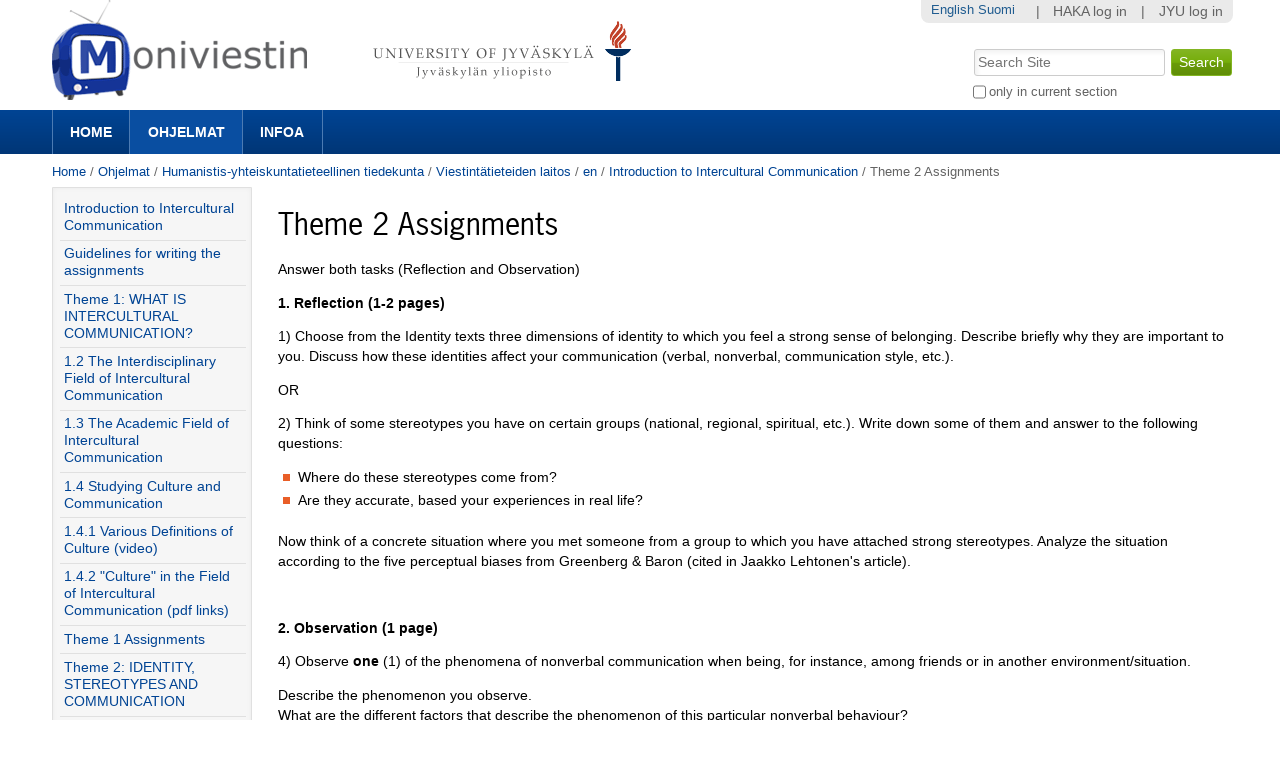

--- FILE ---
content_type: text/html;charset=utf-8
request_url: https://m3.jyu.fi/jyumv/ohjelmat/hum/viesti/en/ics/27/
body_size: 54018
content:
<!DOCTYPE html PUBLIC "-//W3C//DTD XHTML 1.0 Transitional//EN" "http://www.w3.org/TR/xhtml1/DTD/xhtml1-transitional.dtd"><html xmlns="http://www.w3.org/1999/xhtml" lang="en" xml:lang="en">
<head>
    <meta http-equiv="Content-Type" content="text/html; charset=utf-8" />

    
        <base href="https://m3.jyu.fi/jyumv/ohjelmat/hum/viesti/en/ics/27/" /><!--[if lt IE 7]></base><![endif]-->
    

    
        <meta content=" " name="DC.description" /><meta content=" " name="description" /><meta content="text/plain" name="DC.format" /><meta content="Legacy Media" name="DC.type" /><meta content="2006/01/27 - " name="DC.date.valid_range" /><meta content="2012-09-11T08:25:55+02:00" name="DC.date.modified" /><meta content="2008-01-17T13:30:05+02:00" name="DC.date.created" />
<!-- this page has no js translations -->
<link rel="alternate" type="text/xml+oembed" href="https://m3.jyu.fi/jyumv/oembed?url=https%3A//m3.jyu.fi/jyumv/uidify/04d248a160f64824986d9638c2371632&amp;format=xml" title="Theme 2 Assignments" />
        <link rel="alternate" type="application/json+oembed" href="https://m3.jyu.fi/jyumv/oembed?url=https%3A//m3.jyu.fi/jyumv/uidify/04d248a160f64824986d9638c2371632&amp;format=json" title="Theme 2 Assignments" />
        

  
    <link rel="stylesheet" type="text/css" media="screen" href="https://m3.jyu.fi/jyumv/portal_css/M3Theme/reset-cachekey-d43406984e10d71c750c064823656a58.css" />
    <style type="text/css" media="screen">@import url(https://m3.jyu.fi/jyumv/portal_css/M3Theme/resourceplone.formwidget.autocompletejquery.autocomplete-cachekey-088d00219348297e252918bc19c6559c.css);</style>
    <link rel="stylesheet" type="text/css" href="https://m3.jyu.fi/jyumv/portal_css/M3Theme/base-cachekey-e9deb91a304b33b4e8beddbd3f57eeac.css" />
    <link rel="stylesheet" type="text/css" href="https://m3.jyu.fi/jyumv/portal_css/M3Theme/resourcejyu.tinymceoembedcssno-iframe-borders-cachekey-99db0f6d3a74c0410cbe94f98bb50cbe.css" />
    <link rel="stylesheet" type="text/css" media="screen" href="https://m3.jyu.fi/jyumv/portal_css/M3Theme/++resource++jyu.autodelete/css/style.css" title="Styles for warning viewlets in jyu.autodelete" />
    <style type="text/css" media="screen">@import url(https://m3.jyu.fi/jyumv/portal_css/M3Theme/++resource++jyu.m3.personalmediapages/css/easyaddportlet.css);</style>
    <link rel="stylesheet" type="text/css" media="screen" href="https://m3.jyu.fi/jyumv/portal_css/M3Theme/resourceplone.app.jquerytools.dateinput-cachekey-446e94cc3d824dedee97631e8fe3ee04.css" />
    <style type="text/css" media="screen">@import url(https://m3.jyu.fi/jyumv/portal_css/M3Theme/resourcejyu.rsslisting.stylesrsslisting-cachekey-5da169d4f3a621055a32d1b31a3aa283.css);</style>
    <link rel="stylesheet" type="text/css" href="https://m3.jyu.fi/jyumv/portal_css/M3Theme/resourcejyu.pathkeycsspathkey-cachekey-205fbccb87eb59a575cbefc38bbbca48.css" />
    <link rel="stylesheet" type="text/css" href="https://m3.jyu.fi/jyumv/portal_css/M3Theme/themejyu.theme2011dzstyle-cachekey-29b77856e65cf90796c5095312411a51.css" />
    <link rel="stylesheet" type="text/css" href="https://m3.jyu.fi/jyumv/portal_css/M3Theme/++resource++collective.fontawesome/css/font-awesome.min.css" />

  
  
    <script type="text/javascript" src="https://m3.jyu.fi/jyumv/portal_javascripts/M3Theme/resourceplone.app.jquery-cachekey-b4a677594797a495ed3a6328224846b6.js"></script>
    <script type="text/javascript" src="https://m3.jyu.fi/jyumv/portal_javascripts/M3Theme/resourceplone.formwidget.autocompletejquery.autocomplete.min-cachekey-0a3fa2dd71783e8ed7ed5d348f1c8581.js"></script>
    <script type="text/javascript" src="https://m3.jyu.fi/jyumv/portal_javascripts/M3Theme/resourcejyu.m3.mediajs3rdpartyprettyprint-cachekey-880e4efe72a2c5462a612fc4b23ece9a.js"></script>
    <script type="text/javascript" src="https://m3.jyu.fi/jyumv/portal_javascripts/M3Theme/resourcejyu.m3.mediajs3rdpartyvideojs.ga-cachekey-2b88e07ba1e86c93d32d10ee2fd5c44c.js"></script>


<title>Theme 2 Assignments — Moniviestin</title>
        
    <link rel="canonical" href="https://m3.jyu.fi/jyumv/ohjelmat/hum/viesti/en/ics/27" />
    <script type="text/javascript">
    if (window.jQuery !== undefined) { jQuery(function($) {
      if ($.datepick !== undefined) {
        var lt = String.fromCharCode(60),
            gt = String.fromCharCode(62),
        options = {
          yearRange: 'c-25:c+5', firstDay: 1,
          showTrigger: lt + 'button type="button" class="datepick"' + gt +
                       lt + 'img src="https://m3.jyu.fi/jyumv/popup_calendar.png" alt="" /' + gt +
                       lt + '/button' + gt
        };
        $.datepick.setDefaults($.datepick.regional['en']);
        $(".date-widget, .datetime-widget").parent().datepick_z3cform(options);
      }
    })};
    </script>


    
    <link rel="apple-touch-icon" href="https://m3.jyu.fi/jyumv/touch_icon.png" />


<script type="text/javascript">
        jQuery(function($){
            if (typeof($.datepicker) != "undefined"){
              $.datepicker.setDefaults(
                jQuery.extend($.datepicker.regional[''],
                {dateFormat: 'mm/dd/yy'}));
            }
        });
        </script>




    <link rel="search" href="https://m3.jyu.fi/jyumv/@@search" title="Search this site" />



        
        
        
        

        

<script type="text/javascript" charset="utf-8" src="++resource++jyu.m3.legacymedia/flowplayer/flowplayer.js"></script>
<script type="text/javascript">
jQuery(function($){
    $(".flowplayer").each(function(){
        var $this = $(this);
        $this.flowplayer("++resource++jyu.m3.legacymedia/flowplayer/flowplayer-3.2.3.swf",
          {
              clip: {
                  url: "mp3:"+ $this.find("button").attr("name") + "_file",
                  provider: "rtmp",
                  autoPlay: true
              },

              // wmode: 'opaque',
              onError: function(){
                  $("#content").append(arguments);
              },
              canvas: {
                 backgroundColor: '#000000',
                 backgroundGradient: 'none'
              },

              onStart: function(){
                  this.play();
              },
              plugins: {
                  // audio: {
                  //   url: '%2B%2Bresource%2B%2Bjyu.m3.legacymedia/flowplayer/flowplayer.audio-3.2.1.swf'
                  // },
                  controls: {
                    url:'%2B%2Bresource%2B%2Bjyu.m3.legacymedia/flowplayer/flowplayer.controls-3.2.2.swf',
                    autoHide: false
                  },
                  rtmp: {
                      url: '%2B%2Bresource%2B%2Bjyu.m3.legacymedia/flowplayer/flowplayer.rtmp-3.2.2.swf',
                      netConnectionUrl: "rtmp://wowza.cc.jyu.fi:1935/m2vod"
                      // Below path is only for development
                      //netConnectionUrl: "rtmp://zmedia0.cc.jyu.fi:1935/m3devvod"
                  }
              }
          }).height("26px");
        });
});
</script>



        
        <meta name="generator" content="Plone - http://plone.org" />
    

  
  <meta name="viewport" content="initial-scale=1" />
  <link rel="shortcut icon" type="image/x-icon" href="/jyumv/++theme++jyu.theme2011dz/images/favicon.ico" />
  <script type="text/javascript" src="https://use.typekit.com/kqo4yzt.js"></script>
  <script type="text/javascript">try{Typekit.load();}catch(e){}</script>
<meta property="og:image" content="https://m3.jyu.fi/jyumv/image.png" /></head>

<body dir="ltr" class="template-view portaltype-jyu-m3-legacymedia-content-legacymedia site-jyumv section-ohjelmat subsection-hum subsection-hum-viesti subsection-hum-viesti-en icons-on userrole-anonymous"><div id="top"></div><div id="above-navbar">
  <div id="above-navbar-wrapper" class="page-width-magic">
    <div id="above-navbar-content" class="cell position-0 width-16">
      
    <p class="hiddenStructure">
  <a accesskey="2" href="https://m3.jyu.fi/jyumv/ohjelmat/hum/viesti/en/ics/27/#content">Skip to content.</a> |

  <a accesskey="6" href="https://m3.jyu.fi/jyumv/ohjelmat/hum/viesti/en/ics/27/#portal-globalnav">Skip to navigation</a>
</p>








<div id="portal-logos">

  <span>
    <a title="Moniviestin" accesskey="1" href="https://m3.jyu.fi/jyumv">
        <img alt="moniviestinlogo" src="https://m3.jyu.fi/jyumv/moniviestinlogo.png" />
    </a>
  </span>
</div>

    <p class="hiddenStructure">Navigation</p>

    



    </div>
  </div>
</div><div id="navbar">
  <div id="navbar-wrapper" class="page-width-magic">
    <div id="navbar-positioning" class="cell position-0 width-16">
      <a class="mobile-link mobile-link-sections">Sections</a>
      <a class="mobile-link mobile-link-search">Search</a>
      <ul id="navbar-content" class="hide-on-mobile mobile-transition"><li id="portaltab-index_html" class="plain"><a href="https://m3.jyu.fi/jyumv" title="">Home</a></li><li id="portaltab-vanhat-ohjelmat-linkki" class="selected"><a href="https://m3.jyu.fi/jyumv/ohjelmat" title="Vanhat ohjelmat Moniviestimessä organisaatiorakenteen mukaan">Ohjelmat</a></li><li id="portaltab-info-linkki" class="plain"><a href="https://m3.jyu.fi/jyumv/ohjeet" title="Mikä Moniviestin? Infoa ja ohjeita.">Infoa</a></li></ul>
    </div>
  </div>
</div><div id="jyu-search-tools-wrapper" class="hide-on-mobile mobile-transition">
  <div id="portal-searchbox-wrapper" class="page-width-magic"> <div id="portal-searchbox">

    <form id="searchGadget_form" action="https://m3.jyu.fi/jyumv/@@search">

        <div class="LSBox">
        <label class="hiddenStructure" for="searchGadget">Search Site</label>

        <input name="SearchableText" type="text" size="18" title="Search Site" placeholder="Search Site" accesskey="4" class="searchField" id="searchGadget" />

        <input class="searchButton" type="submit" value="Search" />

        <div class="searchSection">
            <input id="searchbox_currentfolder_only" class="noborder" type="checkbox" name="path" value="/jyumv/ohjelmat/hum/viesti/en/ics/27" />
            <label for="searchbox_currentfolder_only" style="cursor: pointer">
                only in current section
            </label>
        </div>

        <div class="LSResult" id="LSResult"><div class="LSShadow" id="LSShadow"></div></div>
        </div>
    </form>

    <div id="portal-advanced-search" class="hiddenStructure">
        <a href="https://m3.jyu.fi/jyumv/@@search" accesskey="5">
            Advanced Search…
        </a>
    </div>

</div></div>
</div><div id="below-navbar" class="page-width-magic">
  <div id="above-content" class="row">
    <div id="breadcrumbs" class="cell position-0 width-16">

    
    <span id="breadcrumbs-home">
        <a href="https://m3.jyu.fi/jyumv">Home</a>
        <span class="breadcrumbSeparator">
            /
            
        </span>
    </span>
    <span id="breadcrumbs-1" dir="ltr">
        
            <a href="https://m3.jyu.fi/jyumv/ohjelmat">Ohjelmat</a>
            <span class="breadcrumbSeparator">
                /
                
            </span>
            
         
    </span>
    <span id="breadcrumbs-2" dir="ltr">
        
            <a href="https://m3.jyu.fi/jyumv/ohjelmat/hum">Humanistis-yhteiskuntatieteellinen tiedekunta</a>
            <span class="breadcrumbSeparator">
                /
                
            </span>
            
         
    </span>
    <span id="breadcrumbs-3" dir="ltr">
        
            <a href="https://m3.jyu.fi/jyumv/ohjelmat/hum/viesti">Viestintätieteiden laitos</a>
            <span class="breadcrumbSeparator">
                /
                
            </span>
            
         
    </span>
    <span id="breadcrumbs-4" dir="ltr">
        
            <a href="https://m3.jyu.fi/jyumv/ohjelmat/hum/viesti/en">en</a>
            <span class="breadcrumbSeparator">
                /
                
            </span>
            
         
    </span>
    <span id="breadcrumbs-5" dir="ltr">
        
            <a href="https://m3.jyu.fi/jyumv/ohjelmat/hum/viesti/en/ics">Introduction to Intercultural Communication</a>
            <span class="breadcrumbSeparator">
                /
                
            </span>
            
         
    </span>
    <span id="breadcrumbs-6" dir="ltr">
        
            
            
            <span id="breadcrumbs-current">Theme 2 Assignments</span>
         
    </span>

</div>
    
  </div>

  <div id="portal-columns" class="row">
    <div id="column-content" class="cell position-3 width-13">
      <div id="viewlet-above-content">


</div><dl class="portalMessage info" id="kssPortalMessage" style="display:none">
        <dt>Info</dt>
        <dd></dd>
    </dl><div id="content">

                            

                            
    

    <h1 id="m3filename">
      <span>Theme 2 Assignments</span>
    </h1>

    <p id="videoDescription"> </p>

    

    <div id="legacy_player"> </div>

    
        <div><p>Answer both tasks (Reflection and Observation)</p>
<p><span><b>1. Reflection (1-2 pages)</b></span></p>
<p>1) Choose from the Identity texts three dimensions of identity to which you feel a strong sense of belonging. Describe briefly why they are important to you. Discuss how these identities affect your communication (verbal, nonverbal, communication style, etc.).</p>
<p>OR</p>
<p>2) Think of some stereotypes you have on certain groups (national, regional, spiritual, etc.). Write down some of them and answer to the following questions:</p>
<ul>
<li>Where do these stereotypes come from?</li>
<li>Are they accurate, based your experiences in real life?</li>
</ul>
<p>Now think of a concrete situation where you met someone from a group to which you have attached strong stereotypes. Analyze the situation according to the five perceptual biases from Greenberg &amp; Baron (cited in Jaakko Lehtonen's article).</p>
<p> </p>
<p><strong>2. Observation (1 page)</strong></p>
<p>4) Observe <strong>one</strong> (1) of the phenomena of nonverbal communication when being, for instance, among friends or in another environment/situation.</p>
<p>Describe the phenomenon you observe.<br />What are the different factors that describe the phenomenon of this particular nonverbal behaviour?</p>
<p>Now make an experiment with your friends or with strangers, and try to break the rules of this nonverbal behaviour in a certain situation. (For instance, if you describe proxemics, stand "too close" or "too far" from someone, see how the others react.) How do you feel in that situation? On a more general level, how can you connect this to nonverbal communication theories?</p>
<p>(Note! After you checked the reactions of the people you observed, it might be good to explain to your friends that this was just a scientific experiment!)</p></div>
    

    

    <!--  Copied from jyu.m3.media.views.video.view -->

    <div class="mediaAttachments">
      <h3>Attachments</h3>

      
        
    
    

        <dl>
            
            
                
                <dt class="">

                    <span class="summary">
                        <img width="16" height="16" src="https://m3.jyu.fi/jyumv/image.png" alt="Image" />
                        <a href="https://m3.jyu.fi/jyumv/ohjelmat/hum/viesti/en/ics/27/2008-01-17.2060210496/view" class="contenttype-image state-missing-value url">kuva</a>
                    </span>

                    <span class="documentByLine">
                        
                        
                        
                         
                        
                    </span>

                </dt>

                
            
            
            
        </dl>

        

    <!-- Navigation -->







    
    
        
    

    
    
      
    </div>

    



    <div class="visualClear"><!-- --></div>

    <div class="documentActions">
        

        

    </div>





  

                        </div>
    






    <div class="reply">
        <form action="https://m3.jyu.fi/jyumv/login_form?came_from=https%3A//m3.jyu.fi/jyumv/ohjelmat/hum/viesti/en/ics/27/view">
            <input class="standalone loginbutton" type="submit" value="Log in to add comments" />
        </form>
    </div>

    

    

    


</div>
    <div id="column-one" class="cell position-0 width-3">
            
                
<div class="portletWrapper" data-portlethash="706c6f6e652e6c656674636f6c756d6e0a636f6e746578740a2f6a79756d762f6f686a656c6d61742f68756d2f7669657374692f656e2f6963730a6e617669676174696f6e" id="portletwrapper-706c6f6e652e6c656674636f6c756d6e0a636f6e746578740a2f6a79756d762f6f686a656c6d61742f68756d2f7669657374692f656e2f6963730a6e617669676174696f6e">
<dl class="portlet portletNavigationTree">

    <dt class="portletHeader hiddenStructure">
        <span class="portletTopLeft"></span>
        <a href="https://m3.jyu.fi/jyumv/sitemap" class="tile">Navigation</a>
        <span class="portletTopRight"></span>
    </dt>

    <dd class="portletItem lastItem">
        <ul class="navTree navTreeLevel0">
            <li class="navTreeItem navTreeTopNode section-introduction-to-intercultural-communication">
                <div>
                   <a href="https://m3.jyu.fi/jyumv/ohjelmat/hum/viesti/en/ics" class="contenttype-jyu-m3-media-content-program" title="Welcome to the Introduction to Intercultural Communication web course! &#13;&#10;">
                   <img width="16" height="16" src="https://m3.jyu.fi/jyumv/++resource++jyu.m3.media/images/program.png" alt="Program" />
                   
                   Introduction to Intercultural Communication
                   </a>
                </div>
            </li>
            



<li class="navTreeItem visualNoMarker navTreeFolderish section-nimike">

    


        <a href="https://m3.jyu.fi/jyumv/ohjelmat/hum/viesti/en/ics/nimike" class="state-published navTreeFolderish contenttype-jyu-m3-legacymedia-content-legacymedia" title="These are the general guidelines for writing the assignments. If you are taking this course as a part of another study programme or within a course from outside the University of Jyväskylä, please remember to check instructions with your teacher.">
            <img width="16" height="16" src="https://m3.jyu.fi/jyumv/++resource++jyu.m3.legacymedia/images/video-gray.png" alt="Legacy Media" />
            <span>Guidelines for writing the assignments</span>
        </a>

        

    
</li>


<li class="navTreeItem visualNoMarker navTreeFolderish section-2">

    


        <a href="https://m3.jyu.fi/jyumv/ohjelmat/hum/viesti/en/ics/2" class="state-published navTreeFolderish contenttype-jyu-m3-legacymedia-content-legacymedia" title=" ">
            <img width="16" height="16" src="https://m3.jyu.fi/jyumv/++resource++jyu.m3.legacymedia/images/video-gray.png" alt="Legacy Media" />
            <span>Theme 1: WHAT IS INTERCULTURAL COMMUNICATION?</span>
        </a>

        

    
</li>


<li class="navTreeItem visualNoMarker navTreeFolderish section-4">

    


        <a href="https://m3.jyu.fi/jyumv/ohjelmat/hum/viesti/en/ics/4" class="state-published navTreeFolderish contenttype-jyu-m3-legacymedia-content-legacymedia" title="Looking at the fields of inquiry looking at intercultural communication.">
            <img width="16" height="16" src="https://m3.jyu.fi/jyumv/++resource++jyu.m3.legacymedia/images/video-gray.png" alt="Legacy Media" />
            <span>1.2 The Interdisciplinary Field of Intercultural Communication</span>
        </a>

        

    
</li>


<li class="navTreeItem visualNoMarker navTreeFolderish section-5">

    


        <a href="https://m3.jyu.fi/jyumv/ohjelmat/hum/viesti/en/ics/5" class="state-published navTreeFolderish contenttype-jyu-m3-legacymedia-content-legacymedia" title=" ">
            <img width="16" height="16" src="https://m3.jyu.fi/jyumv/++resource++jyu.m3.legacymedia/images/video-gray.png" alt="Legacy Media" />
            <span>1.3 The Academic Field of Intercultural Communication</span>
        </a>

        

    
</li>


<li class="navTreeItem visualNoMarker navTreeFolderish section-6">

    


        <a href="https://m3.jyu.fi/jyumv/ohjelmat/hum/viesti/en/ics/6" class="state-published navTreeFolderish contenttype-jyu-m3-legacymedia-content-legacymedia" title=" ">
            <img width="16" height="16" src="https://m3.jyu.fi/jyumv/++resource++jyu.m3.legacymedia/images/video-gray.png" alt="Legacy Media" />
            <span>1.4 Studying Culture and Communication</span>
        </a>

        

    
</li>


<li class="navTreeItem visualNoMarker section-7">

    


        <a href="https://m3.jyu.fi/jyumv/ohjelmat/hum/viesti/en/ics/7" class="state-published contenttype-jyu-m3-media-content-mediapage" title="Galina Elizarova speaking about basic approaches to the concept of culture">
            <img width="16" height="16" src="https://m3.jyu.fi/jyumv/++resource++jyu.m3.media/images/video.png" alt="Media Page" />
            <span>1.4.1 Various Definitions of Culture (video)</span>
        </a>

        

    
</li>


<li class="navTreeItem visualNoMarker navTreeFolderish section-8">

    


        <a href="https://m3.jyu.fi/jyumv/ohjelmat/hum/viesti/en/ics/8" class="state-published navTreeFolderish contenttype-jyu-m3-legacymedia-content-legacymedia" title=" ">
            <img width="16" height="16" src="https://m3.jyu.fi/jyumv/++resource++jyu.m3.legacymedia/images/video-gray.png" alt="Legacy Media" />
            <span>1.4.2 "Culture" in the Field of Intercultural Communication (pdf links)</span>
        </a>

        

    
</li>


<li class="navTreeItem visualNoMarker navTreeFolderish section-9">

    


        <a href="https://m3.jyu.fi/jyumv/ohjelmat/hum/viesti/en/ics/9" class="state-published navTreeFolderish contenttype-jyu-m3-legacymedia-content-legacymedia" title=" Assignments for the first theme">
            <img width="16" height="16" src="https://m3.jyu.fi/jyumv/++resource++jyu.m3.legacymedia/images/video-gray.png" alt="Legacy Media" />
            <span>Theme 1 Assignments</span>
        </a>

        

    
</li>


<li class="navTreeItem visualNoMarker navTreeFolderish section-10">

    


        <a href="https://m3.jyu.fi/jyumv/ohjelmat/hum/viesti/en/ics/10" class="state-published navTreeFolderish contenttype-jyu-m3-legacymedia-content-legacymedia" title="">
            <img width="16" height="16" src="https://m3.jyu.fi/jyumv/++resource++jyu.m3.legacymedia/images/video-gray.png" alt="Legacy Media" />
            <span>Theme 2: IDENTITY, STEREOTYPES AND COMMUNICATION</span>
        </a>

        

    
</li>


<li class="navTreeItem visualNoMarker navTreeFolderish section-11">

    


        <a href="https://m3.jyu.fi/jyumv/ohjelmat/hum/viesti/en/ics/11" class="state-published navTreeFolderish contenttype-jyu-m3-legacymedia-content-legacymedia" title=" ">
            <img width="16" height="16" src="https://m3.jyu.fi/jyumv/++resource++jyu.m3.legacymedia/images/video-gray.png" alt="Legacy Media" />
            <span>2.1 Identity</span>
        </a>

        

    
</li>


<li class="navTreeItem visualNoMarker navTreeFolderish section-12">

    


        <a href="https://m3.jyu.fi/jyumv/ohjelmat/hum/viesti/en/ics/12" class="state-published navTreeFolderish contenttype-jyu-m3-legacymedia-content-legacymedia" title="">
            <img width="16" height="16" src="https://m3.jyu.fi/jyumv/++resource++jyu.m3.legacymedia/images/video-gray.png" alt="Legacy Media" />
            <span>2.1.1 Plurality of Identity</span>
        </a>

        

    
</li>


<li class="navTreeItem visualNoMarker navTreeFolderish section-13">

    


        <a href="https://m3.jyu.fi/jyumv/ohjelmat/hum/viesti/en/ics/13" class="state-published navTreeFolderish contenttype-jyu-m3-legacymedia-content-legacymedia" title="">
            <img width="16" height="16" src="https://m3.jyu.fi/jyumv/++resource++jyu.m3.legacymedia/images/video-gray.png" alt="Legacy Media" />
            <span>2.1.2 Properties of Cultural Identity</span>
        </a>

        

    
</li>


<li class="navTreeItem visualNoMarker navTreeFolderish section-14">

    


        <a href="https://m3.jyu.fi/jyumv/ohjelmat/hum/viesti/en/ics/14" class="state-published navTreeFolderish contenttype-jyu-m3-legacymedia-content-legacymedia" title=" ">
            <img width="16" height="16" src="https://m3.jyu.fi/jyumv/++resource++jyu.m3.legacymedia/images/video-gray.png" alt="Legacy Media" />
            <span>2.1.3 Social and Cultural Identities</span>
        </a>

        

    
</li>


<li class="navTreeItem visualNoMarker navTreeFolderish section-15">

    


        <a href="https://m3.jyu.fi/jyumv/ohjelmat/hum/viesti/en/ics/15" class="state-published navTreeFolderish contenttype-jyu-m3-legacymedia-content-legacymedia" title=" ">
            <img width="16" height="16" src="https://m3.jyu.fi/jyumv/++resource++jyu.m3.legacymedia/images/video-gray.png" alt="Legacy Media" />
            <span>2.1.4 Language and Culture</span>
        </a>

        

    
</li>


<li class="navTreeItem visualNoMarker navTreeFolderish section-16">

    


        <a href="https://m3.jyu.fi/jyumv/ohjelmat/hum/viesti/en/ics/16" class="state-published navTreeFolderish contenttype-jyu-m3-legacymedia-content-legacymedia" title=" ">
            <img width="16" height="16" src="https://m3.jyu.fi/jyumv/++resource++jyu.m3.legacymedia/images/video-gray.png" alt="Legacy Media" />
            <span>2.2 Stereotypes (pdf link)</span>
        </a>

        

    
</li>


<li class="navTreeItem visualNoMarker navTreeFolderish section-17">

    


        <a href="https://m3.jyu.fi/jyumv/ohjelmat/hum/viesti/en/ics/17" class="state-published navTreeFolderish contenttype-jyu-m3-legacymedia-content-legacymedia" title=" ">
            <img width="16" height="16" src="https://m3.jyu.fi/jyumv/++resource++jyu.m3.legacymedia/images/video-gray.png" alt="Legacy Media" />
            <span>2.3 Verbal and Nonverbal Communication</span>
        </a>

        

    
</li>


<li class="navTreeItem visualNoMarker navTreeFolderish section-18">

    


        <a href="https://m3.jyu.fi/jyumv/ohjelmat/hum/viesti/en/ics/18" class="state-published navTreeFolderish contenttype-jyu-m3-legacymedia-content-legacymedia" title=" ">
            <img width="16" height="16" src="https://m3.jyu.fi/jyumv/++resource++jyu.m3.legacymedia/images/video-gray.png" alt="Legacy Media" />
            <span>2.3.1 Verbal Communication</span>
        </a>

        

    
</li>


<li class="navTreeItem visualNoMarker navTreeFolderish section-19">

    


        <a href="https://m3.jyu.fi/jyumv/ohjelmat/hum/viesti/en/ics/19" class="state-published navTreeFolderish contenttype-jyu-m3-legacymedia-content-legacymedia" title="">
            <img width="16" height="16" src="https://m3.jyu.fi/jyumv/++resource++jyu.m3.legacymedia/images/video-gray.png" alt="Legacy Media" />
            <span>- Low and high context communication processing</span>
        </a>

        

    
</li>


<li class="navTreeItem visualNoMarker navTreeFolderish section-20">

    


        <a href="https://m3.jyu.fi/jyumv/ohjelmat/hum/viesti/en/ics/20" class="state-published navTreeFolderish contenttype-jyu-m3-legacymedia-content-legacymedia" title="  ">
            <img width="16" height="16" src="https://m3.jyu.fi/jyumv/++resource++jyu.m3.legacymedia/images/video-gray.png" alt="Legacy Media" />
            <span>- Communication styles</span>
        </a>

        

    
</li>


<li class="navTreeItem visualNoMarker navTreeFolderish section-21">

    


        <a href="https://m3.jyu.fi/jyumv/ohjelmat/hum/viesti/en/ics/21" class="state-published navTreeFolderish contenttype-jyu-m3-legacymedia-content-legacymedia" title=" ">
            <img width="16" height="16" src="https://m3.jyu.fi/jyumv/++resource++jyu.m3.legacymedia/images/video-gray.png" alt="Legacy Media" />
            <span>- Cultural speaking rules</span>
        </a>

        

    
</li>


<li class="navTreeItem visualNoMarker navTreeFolderish section-22">

    


        <a href="https://m3.jyu.fi/jyumv/ohjelmat/hum/viesti/en/ics/22" class="state-published navTreeFolderish contenttype-jyu-m3-legacymedia-content-legacymedia" title=" ">
            <img width="16" height="16" src="https://m3.jyu.fi/jyumv/++resource++jyu.m3.legacymedia/images/video-gray.png" alt="Legacy Media" />
            <span>- Politeness</span>
        </a>

        

    
</li>


<li class="navTreeItem visualNoMarker navTreeFolderish section-23">

    


        <a href="https://m3.jyu.fi/jyumv/ohjelmat/hum/viesti/en/ics/23" class="state-published navTreeFolderish contenttype-jyu-m3-legacymedia-content-legacymedia" title=" ">
            <img width="16" height="16" src="https://m3.jyu.fi/jyumv/++resource++jyu.m3.legacymedia/images/video-gray.png" alt="Legacy Media" />
            <span>- Perception, interpretation and evaluation</span>
        </a>

        

    
</li>


<li class="navTreeItem visualNoMarker navTreeFolderish section-24">

    


        <a href="https://m3.jyu.fi/jyumv/ohjelmat/hum/viesti/en/ics/24" class="state-published navTreeFolderish contenttype-jyu-m3-legacymedia-content-legacymedia" title=" ">
            <img width="16" height="16" src="https://m3.jyu.fi/jyumv/++resource++jyu.m3.legacymedia/images/video-gray.png" alt="Legacy Media" />
            <span>2.3.2 Nonverbal Communication</span>
        </a>

        

    
</li>


<li class="navTreeItem visualNoMarker navTreeFolderish section-25">

    


        <a href="https://m3.jyu.fi/jyumv/ohjelmat/hum/viesti/en/ics/25" class="state-published navTreeFolderish contenttype-jyu-m3-legacymedia-content-legacymedia" title=" ">
            <img width="16" height="16" src="https://m3.jyu.fi/jyumv/++resource++jyu.m3.legacymedia/images/video-gray.png" alt="Legacy Media" />
            <span>- Time</span>
        </a>

        

    
</li>


<li class="navTreeItem visualNoMarker navTreeFolderish section-26">

    


        <a href="https://m3.jyu.fi/jyumv/ohjelmat/hum/viesti/en/ics/26" class="state-published navTreeFolderish contenttype-jyu-m3-legacymedia-content-legacymedia" title="  ">
            <img width="16" height="16" src="https://m3.jyu.fi/jyumv/++resource++jyu.m3.legacymedia/images/video-gray.png" alt="Legacy Media" />
            <span>- Proxemics, kinesics, and artifacts</span>
        </a>

        

    
</li>


<li class="navTreeItem visualNoMarker navTreeCurrentNode navTreeFolderish section-27">

    


        <a href="https://m3.jyu.fi/jyumv/ohjelmat/hum/viesti/en/ics/27" class="state-published navTreeCurrentItem navTreeCurrentNode navTreeFolderish contenttype-jyu-m3-legacymedia-content-legacymedia" title=" ">
            <img width="16" height="16" src="https://m3.jyu.fi/jyumv/++resource++jyu.m3.legacymedia/images/video-gray.png" alt="Legacy Media" />
            <span>Theme 2 Assignments</span>
        </a>

        

    
</li>


<li class="navTreeItem visualNoMarker navTreeFolderish section-28">

    


        <a href="https://m3.jyu.fi/jyumv/ohjelmat/hum/viesti/en/ics/28" class="state-published navTreeFolderish contenttype-jyu-m3-legacymedia-content-legacymedia" title="">
            <img width="16" height="16" src="https://m3.jyu.fi/jyumv/++resource++jyu.m3.legacymedia/images/video-gray.png" alt="Legacy Media" />
            <span>Theme 3: CULTURAL VALUES AND COMMUNICATION</span>
        </a>

        

    
</li>


<li class="navTreeItem visualNoMarker navTreeFolderish section-29">

    


        <a href="https://m3.jyu.fi/jyumv/ohjelmat/hum/viesti/en/ics/29" class="state-published navTreeFolderish contenttype-jyu-m3-legacymedia-content-legacymedia" title="">
            <img width="16" height="16" src="https://m3.jyu.fi/jyumv/++resource++jyu.m3.legacymedia/images/video-gray.png" alt="Legacy Media" />
            <span>3.1 Why Studies of Values?</span>
        </a>

        

    
</li>


<li class="navTreeItem visualNoMarker navTreeFolderish section-30">

    


        <a href="https://m3.jyu.fi/jyumv/ohjelmat/hum/viesti/en/ics/30" class="state-published navTreeFolderish contenttype-jyu-m3-legacymedia-content-legacymedia" title="">
            <img width="16" height="16" src="https://m3.jyu.fi/jyumv/++resource++jyu.m3.legacymedia/images/video-gray.png" alt="Legacy Media" />
            <span>3.2 Cross-cultural Studies</span>
        </a>

        

    
</li>


<li class="navTreeItem visualNoMarker navTreeFolderish section-31">

    


        <a href="https://m3.jyu.fi/jyumv/ohjelmat/hum/viesti/en/ics/31" class="state-published navTreeFolderish contenttype-jyu-m3-legacymedia-content-legacymedia" title="">
            <img width="16" height="16" src="https://m3.jyu.fi/jyumv/++resource++jyu.m3.legacymedia/images/video-gray.png" alt="Legacy Media" />
            <span>3.2.1 Parsons &amp; Shils + Kluckhohn &amp; Strodtbeck</span>
        </a>

        

    
</li>


<li class="navTreeItem visualNoMarker section-37">

    


        <a href="https://m3.jyu.fi/jyumv/ohjelmat/hum/viesti/en/ics/37" class="state-published contenttype-jyu-m3-media-content-mediapage" title="">
            <img width="16" height="16" src="https://m3.jyu.fi/jyumv/++resource++jyu.m3.media/images/video.png" alt="Media Page" />
            <span>- Relationship to nature (video)</span>
        </a>

        

    
</li>


<li class="navTreeItem visualNoMarker section-38">

    


        <a href="https://m3.jyu.fi/jyumv/ohjelmat/hum/viesti/en/ics/38" class="state-published contenttype-jyu-m3-media-content-mediapage" title="">
            <img width="16" height="16" src="https://m3.jyu.fi/jyumv/++resource++jyu.m3.media/images/video.png" alt="Media Page" />
            <span>- Time orientation (video)</span>
        </a>

        

    
</li>


<li class="navTreeItem visualNoMarker section-39">

    


        <a href="https://m3.jyu.fi/jyumv/ohjelmat/hum/viesti/en/ics/39" class="state-published contenttype-jyu-m3-media-content-mediapage" title="">
            <img width="16" height="16" src="https://m3.jyu.fi/jyumv/++resource++jyu.m3.media/images/video.png" alt="Media Page" />
            <span>- Personal space (video)</span>
        </a>

        

    
</li>


<li class="navTreeItem visualNoMarker section-40">

    


        <a href="https://m3.jyu.fi/jyumv/ohjelmat/hum/viesti/en/ics/40" class="state-published contenttype-jyu-m3-media-content-mediapage" title="">
            <img width="16" height="16" src="https://m3.jyu.fi/jyumv/++resource++jyu.m3.media/images/video.png" alt="Media Page" />
            <span>- Different patterns of communication (video)</span>
        </a>

        

    
</li>


<li class="navTreeItem visualNoMarker section-41">

    


        <a href="https://m3.jyu.fi/jyumv/ohjelmat/hum/viesti/en/ics/41" class="state-published contenttype-jyu-m3-media-content-mediapage" title="">
            <img width="16" height="16" src="https://m3.jyu.fi/jyumv/++resource++jyu.m3.media/images/video.png" alt="Media Page" />
            <span>- Attitudes to arguments (video)</span>
        </a>

        

    
</li>


<li class="navTreeItem visualNoMarker navTreeFolderish section-32">

    


        <a href="https://m3.jyu.fi/jyumv/ohjelmat/hum/viesti/en/ics/32" class="state-published navTreeFolderish contenttype-jyu-m3-legacymedia-content-legacymedia" title="">
            <img width="16" height="16" src="https://m3.jyu.fi/jyumv/++resource++jyu.m3.legacymedia/images/video-gray.png" alt="Legacy Media" />
            <span>3.2.2 Hofstede + Trompenaars + Schwartz</span>
        </a>

        

    
</li>


<li class="navTreeItem visualNoMarker navTreeFolderish section-33">

    


        <a href="https://m3.jyu.fi/jyumv/ohjelmat/hum/viesti/en/ics/33" class="state-published navTreeFolderish contenttype-jyu-m3-legacymedia-content-legacymedia" title="">
            <img width="16" height="16" src="https://m3.jyu.fi/jyumv/++resource++jyu.m3.legacymedia/images/video-gray.png" alt="Legacy Media" />
            <span>- Individualism and collectivism</span>
        </a>

        

    
</li>


<li class="navTreeItem visualNoMarker navTreeFolderish section-34">

    


        <a href="https://m3.jyu.fi/jyumv/ohjelmat/hum/viesti/en/ics/34" class="state-published navTreeFolderish contenttype-jyu-m3-legacymedia-content-legacymedia" title="">
            <img width="16" height="16" src="https://m3.jyu.fi/jyumv/++resource++jyu.m3.legacymedia/images/video-gray.png" alt="Legacy Media" />
            <span>- Hierarchy and power distance</span>
        </a>

        

    
</li>


<li class="navTreeItem visualNoMarker navTreeFolderish section-35">

    


        <a href="https://m3.jyu.fi/jyumv/ohjelmat/hum/viesti/en/ics/35" class="state-published navTreeFolderish contenttype-jyu-m3-legacymedia-content-legacymedia" title=" ">
            <img width="16" height="16" src="https://m3.jyu.fi/jyumv/++resource++jyu.m3.legacymedia/images/video-gray.png" alt="Legacy Media" />
            <span>3.3 Intercultural Studies</span>
        </a>

        

    
</li>


<li class="navTreeItem visualNoMarker navTreeFolderish section-36">

    


        <a href="https://m3.jyu.fi/jyumv/ohjelmat/hum/viesti/en/ics/36" class="state-published navTreeFolderish contenttype-jyu-m3-legacymedia-content-legacymedia" title="">
            <img width="16" height="16" src="https://m3.jyu.fi/jyumv/++resource++jyu.m3.legacymedia/images/video-gray.png" alt="Legacy Media" />
            <span>3.4 Cross-cultural or Intercultural Studies?</span>
        </a>

        

    
</li>


<li class="navTreeItem visualNoMarker navTreeFolderish section-42">

    


        <a href="https://m3.jyu.fi/jyumv/ohjelmat/hum/viesti/en/ics/42" class="state-published navTreeFolderish contenttype-jyu-m3-legacymedia-content-legacymedia" title="  ">
            <img width="16" height="16" src="https://m3.jyu.fi/jyumv/++resource++jyu.m3.legacymedia/images/video-gray.png" alt="Legacy Media" />
            <span>Theme 3 Assignments</span>
        </a>

        

    
</li>


<li class="navTreeItem visualNoMarker navTreeFolderish section-43">

    


        <a href="https://m3.jyu.fi/jyumv/ohjelmat/hum/viesti/en/ics/43" class="state-published navTreeFolderish contenttype-jyu-m3-legacymedia-content-legacymedia" title=" ">
            <img width="16" height="16" src="https://m3.jyu.fi/jyumv/++resource++jyu.m3.legacymedia/images/video-gray.png" alt="Legacy Media" />
            <span>Theme 4: INTERCULTURAL ENCOUNTERS AND ADAPTATION</span>
        </a>

        

    
</li>


<li class="navTreeItem visualNoMarker section-44">

    


        <a href="https://m3.jyu.fi/jyumv/ohjelmat/hum/viesti/en/ics/44" class="state-published contenttype-jyu-m3-media-content-mediapage" title="">
            <img width="16" height="16" src="https://m3.jyu.fi/jyumv/++resource++jyu.m3.media/images/video.png" alt="Media Page" />
            <span>4.1 Encounters and Emotions (video)</span>
        </a>

        

    
</li>


<li class="navTreeItem visualNoMarker navTreeFolderish section-45">

    


        <a href="https://m3.jyu.fi/jyumv/ohjelmat/hum/viesti/en/ics/45" class="state-published navTreeFolderish contenttype-jyu-m3-legacymedia-content-legacymedia" title="">
            <img width="16" height="16" src="https://m3.jyu.fi/jyumv/++resource++jyu.m3.legacymedia/images/video-gray.png" alt="Legacy Media" />
            <span>4.2 Culture shock</span>
        </a>

        

    
</li>


<li class="navTreeItem visualNoMarker navTreeFolderish section-46">

    


        <a href="https://m3.jyu.fi/jyumv/ohjelmat/hum/viesti/en/ics/46" class="state-published navTreeFolderish contenttype-jyu-m3-legacymedia-content-legacymedia" title=" ">
            <img width="16" height="16" src="https://m3.jyu.fi/jyumv/++resource++jyu.m3.legacymedia/images/video-gray.png" alt="Legacy Media" />
            <span>4.3 Intercultural Adaptation</span>
        </a>

        

    
</li>


<li class="navTreeItem visualNoMarker navTreeFolderish section-47">

    


        <a href="https://m3.jyu.fi/jyumv/ohjelmat/hum/viesti/en/ics/47" class="state-published navTreeFolderish contenttype-jyu-m3-legacymedia-content-legacymedia" title="">
            <img width="16" height="16" src="https://m3.jyu.fi/jyumv/++resource++jyu.m3.legacymedia/images/video-gray.png" alt="Legacy Media" />
            <span>4.3.1 U-curve</span>
        </a>

        

    
</li>


<li class="navTreeItem visualNoMarker section-48">

    


        <a href="https://m3.jyu.fi/jyumv/ohjelmat/hum/viesti/en/ics/48" class="state-published contenttype-jyu-m3-media-content-mediapage" title="">
            <img width="16" height="16" src="https://m3.jyu.fi/jyumv/++resource++jyu.m3.media/images/video.png" alt="Media Page" />
            <span>4.3.2 Adaptation Curves and Examples (video)</span>
        </a>

        

    
</li>


<li class="navTreeItem visualNoMarker navTreeFolderish section-49">

    


        <a href="https://m3.jyu.fi/jyumv/ohjelmat/hum/viesti/en/ics/49" class="state-published navTreeFolderish contenttype-jyu-m3-legacymedia-content-legacymedia" title=" ">
            <img width="16" height="16" src="https://m3.jyu.fi/jyumv/++resource++jyu.m3.legacymedia/images/video-gray.png" alt="Legacy Media" />
            <span>4.3.3 The Stress-Adaptation-Growth Process</span>
        </a>

        

    
</li>


<li class="navTreeItem visualNoMarker navTreeFolderish section-50">

    


        <a href="https://m3.jyu.fi/jyumv/ohjelmat/hum/viesti/en/ics/50" class="state-published navTreeFolderish contenttype-jyu-m3-legacymedia-content-legacymedia" title="">
            <img width="16" height="16" src="https://m3.jyu.fi/jyumv/++resource++jyu.m3.legacymedia/images/video-gray.png" alt="Legacy Media" />
            <span>4.4 Expatriate assignment cycle (pdf link)</span>
        </a>

        

    
</li>


<li class="navTreeItem visualNoMarker navTreeFolderish section-51">

    


        <a href="https://m3.jyu.fi/jyumv/ohjelmat/hum/viesti/en/ics/51" class="state-published navTreeFolderish contenttype-jyu-m3-legacymedia-content-legacymedia" title=" ">
            <img width="16" height="16" src="https://m3.jyu.fi/jyumv/++resource++jyu.m3.legacymedia/images/video-gray.png" alt="Legacy Media" />
            <span>Theme 4 Assignments</span>
        </a>

        

    
</li>


<li class="navTreeItem visualNoMarker navTreeFolderish section-52">

    


        <a href="https://m3.jyu.fi/jyumv/ohjelmat/hum/viesti/en/ics/52" class="state-published navTreeFolderish contenttype-jyu-m3-legacymedia-content-legacymedia" title="">
            <img width="16" height="16" src="https://m3.jyu.fi/jyumv/++resource++jyu.m3.legacymedia/images/video-gray.png" alt="Legacy Media" />
            <span>Theme 5: INTERCULTURAL COMPETENCE</span>
        </a>

        

    
</li>


<li class="navTreeItem visualNoMarker navTreeFolderish section-53">

    


        <a href="https://m3.jyu.fi/jyumv/ohjelmat/hum/viesti/en/ics/53" class="state-published navTreeFolderish contenttype-jyu-m3-legacymedia-content-legacymedia" title=" ">
            <img width="16" height="16" src="https://m3.jyu.fi/jyumv/++resource++jyu.m3.legacymedia/images/video-gray.png" alt="Legacy Media" />
            <span>5.1 What is Intercultural Competence?</span>
        </a>

        

    
</li>


<li class="navTreeItem visualNoMarker navTreeFolderish section-54">

    


        <a href="https://m3.jyu.fi/jyumv/ohjelmat/hum/viesti/en/ics/54" class="state-published navTreeFolderish contenttype-jyu-m3-legacymedia-content-legacymedia" title="">
            <img width="16" height="16" src="https://m3.jyu.fi/jyumv/++resource++jyu.m3.legacymedia/images/video-gray.png" alt="Legacy Media" />
            <span>5.2 What is an Interculturally Competent Person Like?</span>
        </a>

        

    
</li>


<li class="navTreeItem visualNoMarker navTreeFolderish section-55">

    


        <a href="https://m3.jyu.fi/jyumv/ohjelmat/hum/viesti/en/ics/55" class="state-published navTreeFolderish contenttype-jyu-m3-legacymedia-content-legacymedia" title=" ">
            <img width="16" height="16" src="https://m3.jyu.fi/jyumv/++resource++jyu.m3.legacymedia/images/video-gray.png" alt="Legacy Media" />
            <span>5.3 Can Intercultural Competence be Learned? Or Taught? Or Measured?</span>
        </a>

        

    
</li>


<li class="navTreeItem visualNoMarker navTreeFolderish section-56">

    


        <a href="https://m3.jyu.fi/jyumv/ohjelmat/hum/viesti/en/ics/56" class="state-published navTreeFolderish contenttype-jyu-m3-legacymedia-content-legacymedia" title="">
            <img width="16" height="16" src="https://m3.jyu.fi/jyumv/++resource++jyu.m3.legacymedia/images/video-gray.png" alt="Legacy Media" />
            <span>5.4 Milton Bennett's Developmental Model of Intercultural Sensitivity</span>
        </a>

        

    
</li>


<li class="navTreeItem visualNoMarker section-57">

    


        <a href="https://m3.jyu.fi/jyumv/ohjelmat/hum/viesti/en/ics/57" class="state-published contenttype-jyu-m3-media-content-mediapage" title="">
            <img width="16" height="16" src="https://m3.jyu.fi/jyumv/++resource++jyu.m3.media/images/video.png" alt="Media Page" />
            <span>5.4.1 Bennett: The Three Principles of Intercultural Sensitivity (video)</span>
        </a>

        

    
</li>


<li class="navTreeItem visualNoMarker section-58">

    


        <a href="https://m3.jyu.fi/jyumv/ohjelmat/hum/viesti/en/ics/58" class="state-published contenttype-jyu-m3-media-content-mediapage" title="">
            <img width="16" height="16" src="https://m3.jyu.fi/jyumv/++resource++jyu.m3.media/images/video.png" alt="Media Page" />
            <span>5.4.2 Bennett: Introduction to Intercultural Sensitivity (video)</span>
        </a>

        

    
</li>


<li class="navTreeItem visualNoMarker section-59">

    


        <a href="https://m3.jyu.fi/jyumv/ohjelmat/hum/viesti/en/ics/59" class="state-published contenttype-jyu-m3-media-content-mediapage" title="">
            <img width="16" height="16" src="https://m3.jyu.fi/jyumv/++resource++jyu.m3.media/images/video.png" alt="Media Page" />
            <span>5.4.3 DMIS: Denial (video)</span>
        </a>

        

    
</li>


<li class="navTreeItem visualNoMarker section-60">

    


        <a href="https://m3.jyu.fi/jyumv/ohjelmat/hum/viesti/en/ics/60" class="state-published contenttype-jyu-m3-media-content-mediapage" title="">
            <img width="16" height="16" src="https://m3.jyu.fi/jyumv/++resource++jyu.m3.media/images/video.png" alt="Media Page" />
            <span>5.4.4 DMIS: Defense (video)</span>
        </a>

        

    
</li>


<li class="navTreeItem visualNoMarker section-61">

    


        <a href="https://m3.jyu.fi/jyumv/ohjelmat/hum/viesti/en/ics/61" class="state-published contenttype-jyu-m3-media-content-mediapage" title="">
            <img width="16" height="16" src="https://m3.jyu.fi/jyumv/++resource++jyu.m3.media/images/video.png" alt="Media Page" />
            <span>5.4.5 DMIS: Minimization (video)</span>
        </a>

        

    
</li>


<li class="navTreeItem visualNoMarker section-62">

    


        <a href="https://m3.jyu.fi/jyumv/ohjelmat/hum/viesti/en/ics/62" class="state-published contenttype-jyu-m3-media-content-mediapage" title="">
            <img width="16" height="16" src="https://m3.jyu.fi/jyumv/++resource++jyu.m3.media/images/video.png" alt="Media Page" />
            <span>5.4.6 DMIS: Acceptance, Adaptation and Integration (video)</span>
        </a>

        

    
</li>


<li class="navTreeItem visualNoMarker section-63">

    


        <a href="https://m3.jyu.fi/jyumv/ohjelmat/hum/viesti/en/ics/63" class="state-published contenttype-jyu-m3-media-content-mediapage" title="">
            <img width="16" height="16" src="https://m3.jyu.fi/jyumv/++resource++jyu.m3.media/images/video.png" alt="Media Page" />
            <span>5.4.7 Bennett: Measurement of Intercultural Sensitivity (video)</span>
        </a>

        

    
</li>


<li class="navTreeItem visualNoMarker navTreeFolderish section-64">

    


        <a href="https://m3.jyu.fi/jyumv/ohjelmat/hum/viesti/en/ics/64" class="state-published navTreeFolderish contenttype-jyu-m3-legacymedia-content-legacymedia" title="">
            <img width="16" height="16" src="https://m3.jyu.fi/jyumv/++resource++jyu.m3.legacymedia/images/video-gray.png" alt="Legacy Media" />
            <span>5.5 Intercultural competence in mediation (pdf link)</span>
        </a>

        

    
</li>


<li class="navTreeItem visualNoMarker navTreeFolderish section-65">

    


        <a href="https://m3.jyu.fi/jyumv/ohjelmat/hum/viesti/en/ics/65" class="state-published navTreeFolderish contenttype-jyu-m3-legacymedia-content-legacymedia" title="  ">
            <img width="16" height="16" src="https://m3.jyu.fi/jyumv/++resource++jyu.m3.legacymedia/images/video-gray.png" alt="Legacy Media" />
            <span>Theme 5 and Final Assignments</span>
        </a>

        

    
</li>


<li class="navTreeItem visualNoMarker navTreeFolderish section-66">

    


        <a href="https://m3.jyu.fi/jyumv/ohjelmat/hum/viesti/en/ics/66" class="state-published navTreeFolderish contenttype-jyu-m3-legacymedia-content-legacymedia" title=" ">
            <img width="16" height="16" src="https://m3.jyu.fi/jyumv/++resource++jyu.m3.legacymedia/images/video-gray.png" alt="Legacy Media" />
            <span>REFERENCES</span>
        </a>

        

    
</li>


<li class="navTreeItem visualNoMarker navTreeFolderish section-67">

    


        <a href="https://m3.jyu.fi/jyumv/ohjelmat/hum/viesti/en/ics/67" class="state-published navTreeFolderish contenttype-jyu-m3-legacymedia-content-legacymedia" title="">
            <img width="16" height="16" src="https://m3.jyu.fi/jyumv/++resource++jyu.m3.legacymedia/images/video-gray.png" alt="Legacy Media" />
            <span>Authors: Prof. Liisa Salo-Lee</span>
        </a>

        

    
</li>


<li class="navTreeItem visualNoMarker navTreeFolderish section-68">

    


        <a href="https://m3.jyu.fi/jyumv/ohjelmat/hum/viesti/en/ics/68" class="state-published navTreeFolderish contenttype-jyu-m3-legacymedia-content-legacymedia" title="">
            <img width="16" height="16" src="https://m3.jyu.fi/jyumv/++resource++jyu.m3.legacymedia/images/video-gray.png" alt="Legacy Media" />
            <span>Authors: Sini Konivuori</span>
        </a>

        

    
</li>


<li class="navTreeItem visualNoMarker navTreeFolderish section-69">

    


        <a href="https://m3.jyu.fi/jyumv/ohjelmat/hum/viesti/en/ics/69" class="state-published navTreeFolderish contenttype-jyu-m3-legacymedia-content-legacymedia" title="">
            <img width="16" height="16" src="https://m3.jyu.fi/jyumv/++resource++jyu.m3.legacymedia/images/video-gray.png" alt="Legacy Media" />
            <span>Authors: Irmeli Luoma</span>
        </a>

        

    
</li>


<li class="navTreeItem visualNoMarker navTreeFolderish section-70">

    


        <a href="https://m3.jyu.fi/jyumv/ohjelmat/hum/viesti/en/ics/70" class="state-published navTreeFolderish contenttype-jyu-m3-legacymedia-content-legacymedia" title="">
            <img width="16" height="16" src="https://m3.jyu.fi/jyumv/++resource++jyu.m3.legacymedia/images/video-gray.png" alt="Legacy Media" />
            <span>Authors: Janne Laukkala</span>
        </a>

        

    
</li>




        </ul>
        <span class="portletBottomLeft"></span>
        <span class="portletBottomRight"></span>
    </dd>
</dl>

</div>




            
        </div>
    
  </div>

  <div id="jyu-site-tools-wrapper">
    <div id="jyu-site-tools" class="page-width-magic">
      <div id="quicknav-personaltools-wrapper"><ul class="actionMenu deactivated" id="portal-personaltools">
  <li id="anon-personalbar">
    
        <a href="" id="personaltools-copy_of_separator"> | </a>
    
    
        <a href="https://m3.jyu.fi/jyumv/shiblogin?came_from=https://m3.jyu.fi/jyumv/ohjelmat/hum/viesti/en/ics/27" id="personaltools-haka_login">HAKA log in</a>
    
    
        <a href="" id="personaltools-separator"> | </a>
    
    
        <a href="https://m3.jyu.fi/Shibboleth.sso/Login?target=https://m3.jyu.fi/jyumv/shiblogin?came_from=https://m3.jyu.fi/jyumv/ohjelmat/hum/viesti/en/ics/27&amp;entityID=https://login.jyu.fi/idp/shibboleth" id="personaltools-jyu_login">JYU log in</a>
    
  </li>
</ul><ul id="portal-languageselector">
    
    <li class="currentLanguage language-en">
        <a href="https://m3.jyu.fi/jyumv/ohjelmat/hum/viesti/en/ics/27/switchLanguage?set_language=en" title="English">English</a>
    </li>
    
    
    <li class="language-fi">
        <a href="https://m3.jyu.fi/jyumv/ohjelmat/hum/viesti/en/ics/27/switchLanguage?set_language=fi" title="Suomi">Suomi</a>
    </li>
    
</ul></div>
      <div id="language-selector-wrapper"></div>
    </div>
  </div>
  <div id="portal-footer-wrapper" class="row">
    <div id="portal-footer" class="cell position-0 width-16">
      <span class="facultycolor"></span>
      <div id="portal-footer-content"><p style="text-align: center; "><a class="external-link" href="https://www.jyu.fi" target="_self">Jyväskylän yliopisto</a> | <a class="external-link" href="https://www.jyu.fi/digipalvelut/" style="text-align: center; " target="_self">Digipalvelut</a> | <a title="Moniviestin-info" href="https://m3.jyu.fi/jyumv/ohjeet" class="internal-link" target="_self">Info</a> | <a href="https://m3.jyu.fi/jyumv/ohjeet/tukipyynto-moniviestin" class="internal-link" target="_self">Anna palautetta tai kysy apua</a></p></div>
    </div>
  </div><script type="text/javascript">
  var _paq = _paq || [];
  _paq.push(['trackPageView']);
  _paq.push(['enableLinkTracking']);
  (function() {
    var u="//piwik.app.jyu.fi/";
    _paq.push(['setTrackerUrl', u+'piwik.php']);
    _paq.push(['setSiteId', 1]);
    var d=document, g=d.createElement('script'), s=d.getElementsByTagName('script')[0];
    g.type='text/javascript'; g.async=true; g.defer=true; g.src=u+'piwik.js'; s.parentNode.insertBefore(g,s);
  })();
</script>

</div><!-- below-navbar --></body>
</html>